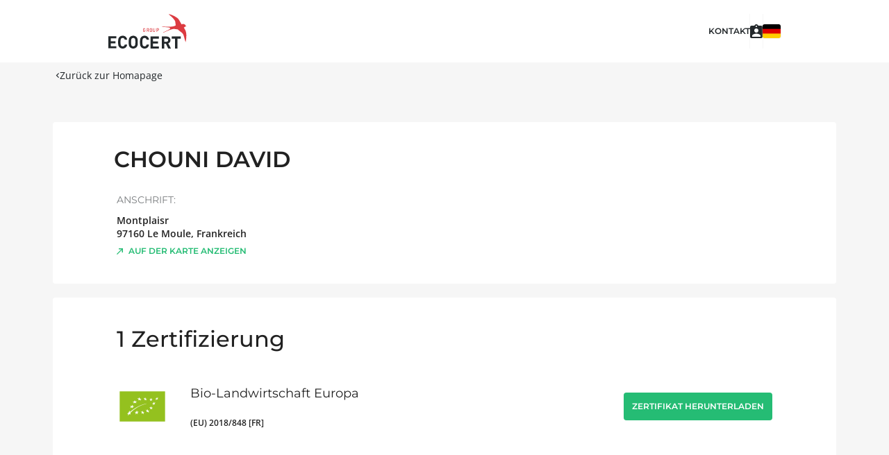

--- FILE ---
content_type: text/html; charset=UTF-8
request_url: https://certificat.ecocert.com/unternehmen/942959A5-F855-469B-8DD6-02754E61FC50
body_size: 5713
content:
<!DOCTYPE html>
<html lang="de">
<head>
    <meta charset="utf-8">
    <meta name="viewport" content="initial-scale=1.0, width=device-width">
            <title>CHOUNI DAVID - Bio-Landwirtschaft Europa - Ecocert</title>
                    <meta name="description" content="Finden Sie CHOUNI DAVID im Verzeichnis der Ecocert-zertifizierten Kunden">
                                        
                    <link rel="canonical" href="https://certificat.ecocert.com/unternehmen/942959A5-F855-469B-8DD6-02754E61FC50" />
                                                            <link rel="alternate" hreflang="fr" href="https://certificat.ecocert.com/entreprise/942959A5-F855-469B-8DD6-02754E61FC50"/>
                                                            <link rel="alternate" hreflang="en" href="https://certificat.ecocert.com/company/942959A5-F855-469B-8DD6-02754E61FC50"/>
                                                            <link rel="alternate" hreflang="es" href="https://certificat.ecocert.com/empresa/942959A5-F855-469B-8DD6-02754E61FC50"/>
                                                            <link rel="alternate" hreflang="x-default" href="https://certificat.ecocert.com/unternehmen/942959A5-F855-469B-8DD6-02754E61FC50"/>
                        
    <link rel="shortcut icon" href="/build/static/favicon.ico">
                <link rel="stylesheet" href="/build/668.f9f4d26e.css"><link rel="stylesheet" href="/build/app.20077c04.css">
    
    <link rel="stylesheet" href="/build/client.d45376b4.css">
    <link rel="stylesheet" href="/build/pictures.1bbb3c85.css">
</head>
<body data-controller="nav-origin" data-nav-origin-pagename-value="client"
    data-page="client"
>
<div
    class="v-application client d-flex flex-column v-application--is-ltr theme--light"
    
>
    <div
        class="v-application--wrap" data-controller="width-detection" data-action="resize@window->width-detection#onResizeEvent">
        <div class="container--fluid wrapper-header">
            <header
                class="header container">
                <div class="main d-flex justify-space-between">
                    <a href="/de" class="nuxt-link-active">
                        <img alt="Ecocert logo"
                             src="/build/static/ecocert-logo-large.svg"
                             class="logo">
                    </a>
                                                                                            <div class="d-flex flex-nowrap contact-wrapper column-gap-lg-2 column-gap-3">
                                <i aria-hidden="true"
                                   class="v-icon notranslate mdi mdi-magnify theme--light sm-and-less"
                                    data-action="click->algolia-search#doToggleMobileSearchBar"
                                ></i>
                                <a target="_blank" href="https://www.ecocert.com/de-DE/kontakt"
                                   class="contact md-and-over">Kontakt</a>
                                <hr role="separator" aria-orientation="vertical"
                                    class="v-divider v-divider--vertical theme--light md-and-over">
                                <a
                                    href="https://panier-fournisseurs.ecocert.com/personnel/connexion.php?l=de"
                                    title="Verbindung zum Lieferantenkorb herstellen"
                                    target="_blank"
                                    rel="nofollow"
                                ><i class="supplier-cart"></i></a>
                                <hr role="separator" aria-orientation="vertical"
                                    class="v-divider v-divider--vertical theme--light md-and-over">
                                <div class="d-flex language-selector-wrapper" data-controller="dropdown">
                                    <button type="button" role="button" aria-label="Wählen Sie eine andere Sprache" aria-haspopup="true" aria-expanded="false"
                                            class="v-btn--round theme--light v-size--default flag de"
                                            data-bs-toggle="dropdown"
                                            data-toggle="dropdown"></button>
                                    <div class="v-menu__content theme--light menuable__content__active dropdown-menu">
                                        <ul class="v-list px-5 v-sheet theme--light" data-dropdown-target="list">
                                                                                            <li class="language-element">
                                                    <a class="v-list-item theme--light link"
                                                       href="/entreprise/942959A5-F855-469B-8DD6-02754E61FC50"><span
                                                            class="local">français
                                            </span>
                                                        <i class="flag fr"></i>
                                                    </a>
                                                </li>
                                                                                            <li class="language-element">
                                                    <a class="v-list-item theme--light link"
                                                       href="/company/942959A5-F855-469B-8DD6-02754E61FC50"><span
                                                            class="local">English
                                            </span>
                                                        <i class="flag en"></i>
                                                    </a>
                                                </li>
                                                                                            <li class="language-element">
                                                    <a class="v-list-item theme--light link"
                                                       href="/empresa/942959A5-F855-469B-8DD6-02754E61FC50"><span
                                                            class="local">español
                                            </span>
                                                        <i class="flag es"></i>
                                                    </a>
                                                </li>
                                                                                            <li class="language-element">
                                                    <a class="v-list-item theme--light link"
                                                       href="/unternehmen/942959A5-F855-469B-8DD6-02754E61FC50"><span
                                                            class="local">Deutsch
                                            </span>
                                                        <i class="flag de"></i>
                                                    </a>
                                                </li>
                                                                                    </ul>
                                    </div>
                                </div>
                            </div>
                                                            </div>
            </header>
        </div>
                <main class="v-main">
                <div class="container main-container container--fluid">
        <div class="row justify-center">
            <div class="subheader-container"><!--
            --><a href="/de" class="back-link if-origin-home">
                    <i aria-hidden="true" class="v-icon notranslate mdi mdi-chevron-left theme--light black--text"
                    ></i>Zurück zur Homapage</a><!--
            --><a href="/de/results" class="back-link if-origin-search-results">
                    <i aria-hidden="true" class="v-icon notranslate mdi mdi-chevron-left theme--light black--text"
                    ></i>Zurück zu den Ergebnissen</a><!--
         --></div>
        </div>
                <div class="company" itemscope itemtype="https://schema.org/LocalBusiness">
            <div class="container content">
                <div class="company-details rounded">
                    <div class="row company-name row--dense">
                        <h1 itemprop="name">CHOUNI DAVID</h1>
                    </div>
                    <div class="company-desc">
                        <div class="information">
                            <div class="address" itemprop="address" itemscope
                                 itemtype="https://schema.org/PostalAddress">
                                <p class="title activities-title">Anschrift:</p>
                                <p itemprop="streetAddress">Montplaisr</p>
                                <p itemprop="streetAddress"></p>
                                <p>
                                                                            <span itemprop="postalCode">97160</span>
                                                                                                                <span itemprop="addressLocality">Le Moule</span>,
                                                                                                                <span itemprop="addressCountry">Frankreich</span>
                                                                    </p>
                            </div>
                                                            <a href="https://maps.google.com/?q=16.33171,-61.34652"
                                   target="_blank"
                                   class="link-black"
                                ><img alt="Pfeil nach oben rechts"
                                      src="/build/static/arrow-external-green.svg"
                                      class="mr-2"
                                    >Auf der Karte anzeigen
                                </a>
                                                    </div>
                        <div class="information">
                            <div class="activities opacity-0">
                                <p class="title activities-title">
                                    Aktivitäten :
                                </p>
                                <p class="information">
                                    
                                </p>
                            </div>
                                                    </div>
                    </div>
                                    </div>
            </div>
                            <div class="container content">
                    <div class="certifications rounded">
                        <h2
                            class="certifications-title">
                            <span class=\"counter\">1</span> Zertifizierung</h2>
                                                    <div class="d-flex flex-column">
                                <div class="d-flex flex-column flex-md-row">
                                    <div class="d-flex certification-item">
                                        <img src="/static/logo/E0D40B70-96C8-4F9D-8B68-B0B9164F4DEC/de/74.png"
                                             alt="Bio-Landwirtschaft Europa"
                                             class="mr-md-8 mr-4 certification-logo">
                                        <div class="align-self-center">
                                            <h3>Bio-Landwirtschaft Europa</h3>
                                            <p class="text-caption">(EU) 2018/848 [FR]</p>
                                        </div>
                                    </div>
                                    <div class="spacer"></div>
                                    <div class="full-width-mobile align-self-center">
                                                                                                                                <button type="button"
                                                    class="text-button"
                                                    role="button"
                                                    aria-haspopup="true"
                                                    aria-expanded="false"
                                                    data-bs-toggle="modal"
                                                    data-bs-target="#modal-certificate-dl-09A4271F-FC72-413E-AC1F-39DAF45B3A4A"

                                            ><span>Zertifikat herunterladen</span>
                                            </button>
                                            <div id="modal-certificate-dl-09A4271F-FC72-413E-AC1F-39DAF45B3A4A"
     role="dialog"
     aria-hidden="true"
     class="modal fade v-dialog__container v-dialog--active v-dialog--persistent"
     data-bs-backdrop="static"
     data-bs-keyboard="false"
     tabindex="-1"
     aria-labelledby="download-certificate-modalLabel"
    data-controller="dl-certificate" data-dl-certificate-download-route-value="&#x2F;de&#x2F;certificate&#x2F;942959A5-F855-469B-8DD6-02754E61FC50&#x2F;09A4271F-FC72-413E-AC1F-39DAF45B3A4A&#x2F;locale-placeholder&#x2F;date-placeholder" data-dl-certificate-download-docs-route-value="&#x2F;certificate&#x2F;download&#x2F;942959A5-F855-469B-8DD6-02754E61FC50" data-dl-certificate-event-messages-value="&#x7B;&quot;pending&quot;&#x3A;&quot;Zertifikat&#x20;wird&#x20;heruntergeladen...&quot;,&quot;success&quot;&#x3A;&quot;Das&#x20;Zertifikat&#x20;wurde&#x20;heruntergeladen&quot;,&quot;error&quot;&#x3A;&quot;Zertifikatsdownload&#x20;nicht&#x20;erfolgreich&quot;,&quot;multiclient&quot;&#x3A;&quot;Wir&#x20;haben&#x20;mehrere&#x20;Standorte&#x20;gefunden,&#x20;die&#x20;Ihrer&#x20;Suche&#x20;entsprechen.&#x5C;n&#x20;&#x20;&#x20;&#x20;&#x20;&#x20;&#x20;&#x20;&#x20;&#x20;&#x20;&#x20;&#x20;&#x20;&#x20;&#x20;Bitte&#x20;geben&#x20;Sie&#x20;an,&#x20;von&#x20;welchem&#x28;n&#x29;&#x20;Standort&#x28;en&#x29;&#x20;Sie&#x20;das&#x20;Zertifikat&#x20;abrufen&#x20;m&#x5C;u00f6chten.&quot;&#x7D;" data-dl-certificate-publication-dates-value="&#x5B;&#x7B;&quot;locale&quot;&#x3A;&quot;fr&quot;,&quot;date&quot;&#x3A;&quot;2023-05-10&quot;&#x7D;&#x5D;"
     data-action="select-vue:change->dl-certificate#listen datepicker-vue:change->dl-certificate#listen trigger-modal:click->dl-certificate#listen"
>
    <div class="modal-dialog rounded">
        <div class="modal-content">
            <div class="modal-header">
                <h2 class="modal-title" id="staticBackdropLabel">Zertifikat herunterladen</h2>
                <button type="button" class="btn-close" data-bs-dismiss="modal" aria-label="Close" data-dl-certificate-target="closeButton"
                    data-action="click->dl-certificate#doReset"></button>
            </div>
            <div class="modal-body">
                <div class="form-floating">
                    <select class="form-select"
                            id="modal-certificate-dl-09A4271F-FC72-413E-AC1F-39DAF45B3A4A-locale"
                        data-action="change->dl-certificate#onLocaleChange"
                        data-dl-certificate-target="localeInput"
                    >
                        
                                                    <option
                                value="fr"
                                
                            >Französisch</option>
                        
                    </select>
                    <label for="modal-certificate-dl-09A4271F-FC72-413E-AC1F-39DAF45B3A4A-locale">In welcher Sprache soll das Zertifikat angezeigt werden?</label>
                </div>
                <div class="form-floating">
                    <select class="form-select"
                            id="modal-certificate-dl-09A4271F-FC72-413E-AC1F-39DAF45B3A4A-current"
                        data-dl-certificate-target="currentInput"
                        data-action="change->dl-certificate#onCurrentChange">
                        <option value="current">Gültiges Zertifikat</option>
                        <option value="old">Vorheriges Zertifikat</option>
                    </select>
                    <label for="modal-certificate-dl-09A4271F-FC72-413E-AC1F-39DAF45B3A4A-current">Welches Zertifikat möchten Sie herunterladen?</label>
                </div>
                <div class="form-floating is-hidden" data-dl-certificate-target="publishedDateLabel">
                    <input id="modal-certificate-dl-09A4271F-FC72-413E-AC1F-39DAF45B3A4A-date"
                           class="form-control"
                           type="date"
                           max="2026-01-21"
                           value="2026-01-21"
                        data-action="change->dl-certificate#onPublishDateChange"
                        data-dl-certificate-target="publishedDateInput"/>
                    <label for="modal-certificate-dl-09A4271F-FC72-413E-AC1F-39DAF45B3A4A-date">Datum des gesuchten Dokumentes</label>
                </div>
                <div data-dl-certificate-target="downloadMessage"></div>

                <div class="dl-multiclient">
                    <div class="col-md-12">
                        <select id="search_client_for_download" multiple class="form-select" hidden data-placeholder="Zur Recherche" data-dl-certificate-target="selectSubClient">
                        </select>
                    </div>
                </div>

            </div>
            <div class="modal-footer">
                <button type="button"
                    data-action="click->dl-certificate#download"
                    data-dl-certificate-target="downloadButton"
                        class="text-button full-width-mobile white--text v-btn--disabled v-btn v-btn--has-bg theme--light elevation-0 v-size--default"

                        style="height: 50px; background-color: var(--v-primary-base); border-color: var(--v-primary-base);">
                    <div class="spinner"></div>
                    <span
                        class="v-btn__content">Zertifikat herunterladen</span></button>
            </div>
        </div>
    </div>
</div>
                                                                            </div>
                                </div>
                                                            </div>
                                            </div>
                </div>
                <div class="container content">
                                            <div class="products rounded" data-controller="product" data-product-translations-value="&#x7B;&quot;productCategories&quot;&#x3A;&#x7B;&quot;one&quot;&#x3A;&quot;&lt;span&#x20;class&#x3D;&#x5C;&quot;counter&#x20;count&#x5C;&quot;&gt;1&lt;&#x5C;&#x2F;span&gt;&#x20;Produktkategorie&quot;,&quot;other&quot;&#x3A;&quot;&lt;span&#x20;class&#x3D;&#x5C;&quot;counter&#x20;count&#x5C;&quot;&gt;10&lt;&#x5C;&#x2F;span&gt;&#x20;Produktkategorien&quot;&#x7D;&#x7D;">
                            <div class="titlebar">
                                <h2 class="products-title"
                                    data-product-target="counterMain"
                                ><span class="counter count">2</span> Produktkategorien</h2>
                                <div class="d-flex align-center product-search">
                                    <img src="/build/static/search.svg"
                                         alt="vergrößern"
                                         class="mr-4 mb-2 magnifier">
                                    <div
                                        class="v-input search-field theme--light v-text-field v-text-field--is-booted v-text-field--placeholder">
                                        <div class="v-input__control">
                                            <div class="v-input__slot">
                                                <div class="v-text-field__slot">
                                                    <input class="product-search-input"
                                                           placeholder="In den Produkten suchen"
                                                           type="text"
                                                        data-action="input->product#doFilter"
                                                    >
                                                </div>
                                            </div>
                                        </div>
                                    </div>
                                </div>
                            </div>
                                                                                            <div class="categories" data-product-target="productCategory">
                                    <h3
                                        class="details d-flex align-center product-usage usage-F1253F9A-D1DA-4765-B5A9-7006A83EE845">
                                        Pflanzen und Folgeprodukte <span
                                            class="count">2</span>
                                    </h3>
                                    <div
                                        class="products-list " data-controller="see-more">
                                                                                    <div
                                                class="product" data-product-target="productItem">
                                                <div
                                                    class="">
                                                    <h4>Gebiet der biologischen Vielfalt</h4>
                                                    <div class="certifications-list">
                                                                                                                    <img src="/static/logo/E0D40B70-96C8-4F9D-8B68-B0B9164F4DEC/de/48.png"
                                                                 alt="Bio-Landwirtschaft Europa"
                                                                 class="certification-logo"/>
                                                                                                            </div>
                                                </div>
                                            </div>
                                                                                    <div
                                                class="product" data-product-target="productItem">
                                                <div
                                                    class="">
                                                    <h4>industrielle Pflanzen</h4>
                                                    <div class="certifications-list">
                                                                                                                    <img src="/static/logo/E0D40B70-96C8-4F9D-8B68-B0B9164F4DEC/de/48.png"
                                                                 alt="Bio-Landwirtschaft Europa"
                                                                 class="certification-logo"/>
                                                                                                            </div>
                                                </div>
                                            </div>
                                                                                <div
                                            class="product see-more-products" data-action="click->see-more#doSeeMore">
                                            <span class="plus"></span>Weitere Produkte anzeigen
                                        </div>
                                    </div>
                                </div>
                                                    </div>
                                    </div>
                    </div>
    </div>

        </main>
        <div class="container--fluid wrapper-header">
            <footer
                class="footer container">
                <div class="main">
                                            <a href="https://www.ecocert.com/de-DE/flatpage/impressum" target="_blank" class="nuxt-link-active"><!--
                            -->Rechtliche Hinweise<!--
                        --></a>
                                            <a href="https://www.ecocert.com/de-DE/flatpage/allgemeine_nutzungsbedingungen" target="_blank" class="nuxt-link-active"><!--
                            -->Nutzungsbedingungen<!--
                        --></a>
                                            <a href="https://www.ecocert.com/de-DE/flatpage/datenschutz_richtlinie" target="_blank" class="nuxt-link-active"><!--
                            -->Datenschutz-Regeln<!--
                        --></a>
                                            <a href="https://www.ecocert.com/de-DE/flatpage/cookies_richtlinie" target="_blank" class="nuxt-link-active"><!--
                            -->Cookies - Regeln<!--
                        --></a>
                                            <a href="https://www.ecocert.com/de-DE/flatpage/unauthorisierte_hinweise" target="_blank" class="nuxt-link-active"><!--
                            -->Nicht authorisierte Referenzen<!--
                        --></a>
                                    </div>
                <span class="copyright">©2026 ECOCERT Group</span>
            </footer>
        </div>
    </div>
</div>
    <!-- Google Tag Manager -->
    <script>(function(w,d,s,l,i){w[l]=w[l]||[];w[l].push({'gtm.start':
                new Date().getTime(),event:'gtm.js'});var f=d.getElementsByTagName(s)[0],
            j=d.createElement(s),dl=l!='dataLayer'?'&l='+l:'';j.async=true;j.src=
            'https://www.googletagmanager.com/gtm.js?id='+i+dl;f.parentNode.insertBefore(j,f);
        })(window,document,'script','dataLayer','GTM-NLWQJK48');</script>
    <!-- End Google Tag Manager -->
    <script src="/build/runtime.188fa053.js" defer></script><script src="/build/668.5f39ebc7.js" defer></script><script src="/build/app.d602a48d.js" defer></script>
<script type="text/javascript">window.gdprAppliesGlobally=true;(function(){function n(e){if(!window.frames[e]){if(document.body&&document.body.firstChild){var t=document.body;var r=document.createElement("iframe");r.style.display="none";r.name=e;r.title=e;t.insertBefore(r,t.firstChild)}else{setTimeout(function(){n(e)},5)}}}function e(r,i,o,c,s){function e(e,t,r,n){if(typeof r!=="function"){return}if(!window[i]){window[i]=[]}var a=false;if(s){a=s(e,n,r)}if(!a){window[i].push({command:e,version:t,callback:r,parameter:n})}}e.stub=true;e.stubVersion=2;function t(n){if(!window[r]||window[r].stub!==true){return}if(!n.data){return}var a=typeof n.data==="string";var e;try{e=a?JSON.parse(n.data):n.data}catch(t){return}if(e[o]){var i=e[o];window[r](i.command,i.version,function(e,t){var r={};r[c]={returnValue:e,success:t,callId:i.callId};n.source.postMessage(a?JSON.stringify(r):r,"*")},i.parameter)}}if(typeof window[r]!=="function"){window[r]=e;if(window.addEventListener){window.addEventListener("message",t,false)}else{window.attachEvent("onmessage",t)}}}e("__tcfapi","__tcfapiBuffer","__tcfapiCall","__tcfapiReturn");n("__tcfapiLocator");(function(e,t){var r=document.createElement("link");r.rel="preconnect";r.as="script";var n=document.createElement("link");n.rel="dns-prefetch";n.as="script";var a=document.createElement("link");a.rel="preload";a.as="script";var i=document.createElement("script");i.id="spcloader";i.type="text/javascript";i["async"]=true;i.charset="utf-8";var o="https://sdk.privacy-center.org/"+e+"/loader.js?target_type=notice&target="+t;r.href="https://sdk.privacy-center.org/";n.href="https://sdk.privacy-center.org/";a.href=o;i.src=o;var c=document.getElementsByTagName("script")[0];c.parentNode.insertBefore(r,c);c.parentNode.insertBefore(n,c);c.parentNode.insertBefore(a,c);c.parentNode.insertBefore(i,c)})("95d5c58b-cbd5-4a05-9d3c-cf38903fd6ff","jL6DP7eU")})();</script>
</body>
</html>
